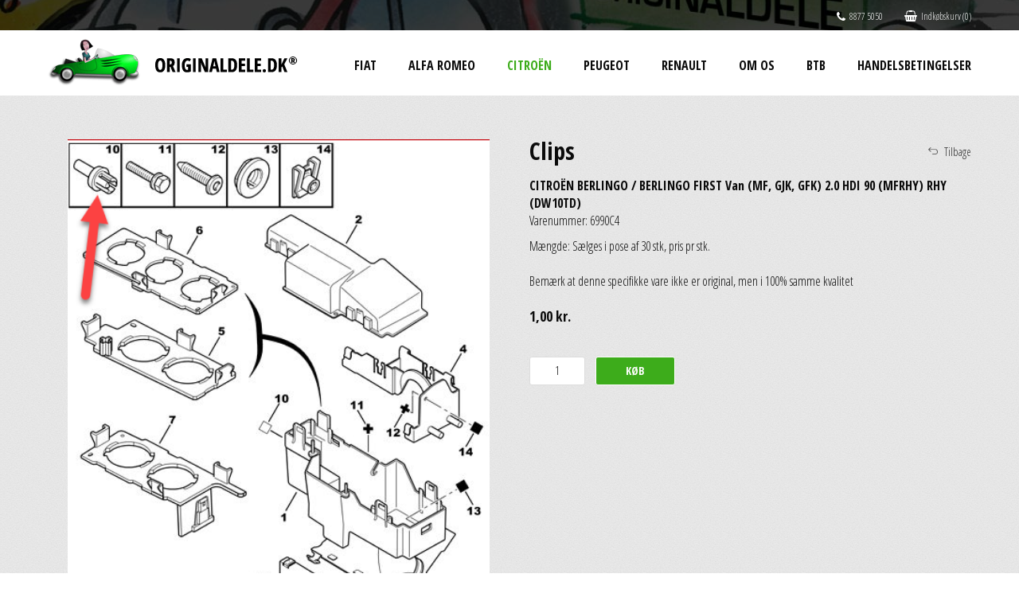

--- FILE ---
content_type: text/html; Charset=UTF-8
request_url: https://originaldele.dk/citro%C3%ABn/berlingo-%2F-berlingo-first-van/clips/6990c4/60edd9dc8c2fd90f73d035b91710eba8/14491/
body_size: 7875
content:
<!DOCTYPE html>
<html lang="da">
	<head>
		<title>Clips CITROËN BERLINGO / BERLINGO FIRST Van (MF, GJK, GFK) 2.0 HDI 90 (MFRHY) RHY (DW10TD)</title>
		<meta charset="UTF-8">
		<script src="//code.jquery.com/jquery-2.2.4.min.js" ></script>
		<script>var g_queue=new Array;function IMPORT(e){for("string"==typeof e&&(e=[e]),this.parseMime=function(e){return item.split("?").shift().endsWith(".js")?"application/javascript":item.split("?").shift().endsWith(".css")?"text/css":""},this.Load=function(r,n){return new Promise(function(e,t){var i;if("application/javascript"==n){if(document.querySelector("script[src='"+r+"']"))return void e();(i=document.createElement("SCRIPT")).type="text/javascript",i.src=r}else if("text/css"==n){if(document.querySelector("link[href='"+r+"']"))return void e();(i=document.createElement("LINK")).type="text/css",i.rel="stylesheet",i.href=r}else g_queue=[],t("Invalid mime type: "+r+", mime: "+n);i.addEventListener("load",function(){e()}),i.addEventListener("error",function(e){t(e)}),document.getElementsByTagName("head")[0].appendChild(i)})};void 0!==(item=e.shift());)"string"==typeof item?g_queue.push(Load(item,parseMime(item))):Array.isArray(item)&&1==item.length?g_queue.push(Load(item[0],parseMime(item[0]))):Array.isArray(item)&&2==item.length&&g_queue.push(Load(item[0],item[1]));return Promise.all(g_queue).then(function(){g_queue=[]})}</script>
		<script>
			var mainBundle = [
				["/style_4.css", "text/css"]
			];
		</script>
		<script>IMPORT(mainBundle);</script>
		<script src="/js/jquery.tools.js" type="application/javascript"></script>
		<link rel="stylesheet" href="/css/jquery.tools.css" />
		<link rel="stylesheet" href="/css/loader.css" />
		<script src="/js/ajrScriptToolBox.js" type="application/javascript"></script>


<style>
#partnerinfo {    background: rgba(255,102,0,0.9);}#partnerinfo * {    color: white;}#partnerinfo .sitewidth {    padding: 5px;}
</style>
<script>
//<![CDATA[

$(function(){$('#partnerinfo').load('/async.asp?guid=fccb9aba-c9ba-449e-b58e-81d2059a6e83&type=2&method=PartnerInfo');})

//]]>
</script>

<script>
//<![CDATA[

function grantIt() {gtag('consent', 'update', {'analytics_storage': 'granted'});console.log('granted');}window.onload = (event) => {grantIt();};

//]]>
</script>

<meta name="format-detection" content="telephone=no">
<meta name="viewport" content="width=device-width">
<script async id="CookieConsent" src="https://policy.app.cookieinformation.com/uc.js" data-culture="da" data-gcm-version="2.0" type="text/javascript"></script>
<script async src="/files/layout/jquery/scripts.js"></script>
<script async src="/files/layout/jquery/responsive.js"></script>

	</head>
	<body>
<div id="partnerinfo"></div>
<div class="panel">
  <div class="sitewidth">
	   <div class="icons">
	     <a class="phone" href="tel:88775000"><i class="fa fa-phone"></i>8877 5050</a>
	     <span class="basket"><a href="javascript:void(0)"><i class="fa fa-shopping-basket"></i>Indkøbskurv (0)</span>
	   </div>
  </div>
</div>
<div class="header desktoponly">
  <div class="sitewidth">
    <a href="/" class="logo"><img src="/files/layout/logo.png" alt=""></a>
    <ul class="menu">
	     <li><a class="False" href="/fiat-originale-reservedele/">Fiat</a></li>
	     <li><a class="False" href="/alfa-romeo-originale-reservedele/">Alfa Romeo</a></li>
	     <li><a class="True" href="/citroën-originale-reservedele/">Citroën</a></li>
	     <li><a class="False" href="/peugeot-originale-reservedele/">Peugeot</a></li>
	     <li><a class="False" href="/renault-originale-reservedele/">Renault</a></li>
	     <li><a class="False" href="/om-os/">Om os</a></li>
	     <li><a class="False" href="http://www.scandybbroe.dk/registrering/" target="_blank">BtB</a></li>
	     <li><a class="False" href="/handelsbetingelser/">Handelsbetingelser</a></li>
    </ul>	
  </div>
</div>
<div class="mobileonly header">
  <div class="sitewidth">
    <a href="/" class="logo"><img src="/files/layout/logo.png" alt=""></a>
	   <ul class="burger"><li></li><li></li><li></li></ul>
    <ul class="menu-m">
      <li><a class="False" href="/fiat-originale-reservedele/">Fiat</a>      </li>
      <li><a class="False" href="/alfa-romeo-originale-reservedele/">Alfa Romeo</a>      </li>
      <li><a class="True" href="/citroën-originale-reservedele/">Citroën</a>      </li>
      <li><a class="False" href="/peugeot-originale-reservedele/">Peugeot</a>      </li>
      <li><a class="False" href="/renault-originale-reservedele/">Renault</a>      </li>
      <li><a class="False" href="/om-os/">Om os</a>      </li>
      <li><a class="False" href="http://www.scandybbroe.dk/registrering/" target="_blank">BtB</a>      </li>
      <li><a class="False" href="/handelsbetingelser/">Handelsbetingelser</a>      </li>
    </ul>
  </div>
</div>
<div class="block grain">
  <div class="sitewidth reservedele presentation">
<a rel="back" href="javascript: history.back()">Tilbage</a>	     <div class="image">
<img id="preview" src="/items/169430162/169430162.png" alt="Clips CITROËN BERLINGO / BERLINGO FIRST Van (MF, GJK, GFK) 2.0 HDI 90 (MFRHY) RHY (DW10TD)" />
	     </div>
	     <div class="text">
        <h1>Clips</h1>
        <h3>CITROËN BERLINGO / BERLINGO FIRST Van (MF, GJK, GFK) 2.0 HDI 90 (MFRHY) RHY (DW10TD)</h3>
        <div class="style">Varenummer: 6990C4</div>
	               <div class="mb10"></div>
	               <div class="mb10">Mængde: Sælges i pose af 30 stk, pris pr stk.<br /></div><br>
<div>Bemærk at denne specifikke vare ikke er original, men i 100% samme kvalitet</div><br><div class="price">1,00 kr.</div><form class="addbasket">  <input type="hidden" name="ajrcompcod" value="169430162">  <input type="hidden" name="ajrcomvt" value="6990C4#6">  <input type="hidden" name="repository" value="2">  <input type="text" name="ajrcomq" value="1">  <input onclick="AddToBasket(this.form)" type="button" class=" buy" value="Køb"></form>	     </div>
  </div>
</div>
<link rel="stylesheet" href="/files/layout/photoswipe/photoswipe.css"> 
<link rel="stylesheet" href="/files/layout/photoswipe/default-skin.css"> 
<script src="/files/layout/photoswipe/photoswipe.min.js"></script> 
<script src="/files/layout/photoswipe/photoswipe-ui-default.min.js"></script> 

<div class="footer">
  <div class="sitewidth">
    <a class="logo" href="/"><img src="/files/layout/logo-footer.png" alt=""></a>
    <div class="address"><a href="/">Scan Auto & Dybbroe Group A/S</a><span>•</span>Engelsholmvej 33<span>•</span>8940 Randers SV<span>•</span>Tlf: +45 88 77 50 50<span>•</span>CVR: 11108881<span>•</span>Mail: <div class="scrambleemail">info|originaldele.dk</div></div>
<br /><a class="fs9" href="//www.scandybbroe.dk/files/scanauto-dybbroe-group-as-privatlivspolitik.pdf">Privatlivspolitik</a>
<div class="cards">Her kan du betale med<span>
<img src="/files/layout/shop/cards/dankort.png" title="Dankort" alt="Dankort">
<img src="/files/layout/shop/cards/visa.png" title="VISA" alt="VISA">
<img src="/files/layout/shop/cards/jcb.png" title="JCB" alt="JCB">
<img src="/files/layout/shop/cards/mastercard.png" title="Mastercard" alt="Mastercard">
<img src="/files/layout/shop/cards/maestro.png" title="Maestro" alt="Maestro">
<img src="/files/layout/shop/cards/amex.png" title="American Express" alt="American Express">
<img src="/files/layout/shop/cards/mobilepay.png" title="Mobilepay" alt="Mobilepay">
</span>
</div>
  </div>
</div>
<div class="desktoponly site-filler"></div>
<script src="/files/layout/royalslider/jquery.royalslider.min.js"></script>
<script src="/files/layout/jquery/jquery.cookie.js"></script>
<script src="/files/layout/shop/shop.js"></script>

		<!-- Start e-maerket widget -->
		<script type="text/javascript">
		(function (d, l) {var h = d.getElementsByTagName("head")[0],s = d.createElement("script");s.type = "text/javascript";s.async = true;s.src = l;h.appendChild(s);})(document, 'https://widget.emaerket.dk/js/08386e03b767e4d64001e99c05225963');
		</script>
		<!-- // end e-maerket widget -->
	</body>
</html>


--- FILE ---
content_type: text/html; Charset=UTF-8
request_url: https://originaldele.dk/async.asp?method=SmallBasket&type=3
body_size: 518
content:
<a onclick="setshopmoreurl(this)" url="/checkout/indkoebskurv/" href="javascript:void(0)"><i class="fa fa-shopping-basket"></i>Indkøbskurv (0)

--- FILE ---
content_type: text/css
request_url: https://originaldele.dk/files/layout/shop/shop.css
body_size: 11268
content:
.cards img{ height: 22px; width: auto; }
.checkout-wrap{ padding: 25px; background: #fff; }
.overlaypadding{ padding: 0 30px; }

.shopsekvens{ padding: 0; text-align: center; padding: 30px; border-top: 1px solid #aec1d0; border-bottom: 1px solid #aec1d0; }
.sekvens{ font-size: 16px; line-height: 16px; text-transform: uppercase; display: inline-block; margin: 0 30px; padding-bottom: 40px; background: url(sekvens.png) bottom center no-repeat; }
.sekvens:first-child{ margin-left: 0; }
.sekvens:last-child{ margin-right: 0; }
.sekvens.True{ background: url(sekvens-on.png) bottom center no-repeat; }


.checkout{ max-width: 1160px; margin: 0 auto; background: #fff; padding: 30px 0; }
.checkout .col1{ width: 500px; }
.checkout .col2{ width: 500px; }

.checkout a[rel=button]{ height: 32px; line-height: 32px; }
.checkout input[type=button], #findservicepoints{ height: 32px; line-height: 32px; }

.checkout form input[type=text], input[name=postnummer] { background: #e9e9e9; width: 100%; padding: 0 10px; height: 32px; border: 1px solid #ddd; }
.checkout form select { background: #e9e9e9; width: 100%; padding: 0 6px; height: 32px; border: 1px solid #ddd; }
.checkout form textarea { background: #e9e9e9; width: 100%; height: 100px; padding: 10px; border: 1px solid #ddd; resize: none; }

.checkout .alert{ border: 1px solid #990000!important; }

.basketmsg{ width: 450px; margin: 0 auto; }
.basketmsg *{ color: #fff; }

.basketlines { width: 100%; border-top: 1px solid #e9e9e9; }
.basketlines .cell{  border-bottom: 1px solid #e9e9e9; }

.basketlines .cell{ vertical-align: middle; font-size: 16px; line-height: 20px; margin: 0; padding: 25px 0; }
.basketlines .col1{ width: 140px; }
.basketlines .col1 .image img{ max-width: 100px; height: auto; }
.basketlines .col3{ text-align: right; }
.basketlines .col4{ text-align: right; width: 70px; }
.basketlines .col5{ text-align: right; width: 100px; }
.basketlines .col6{ text-align: right; }
.basketlines .col2 h3{ font-size: 20px; line-height: 24px; margin: 0; }
.basketlines input{ background: #e9e9e9; border: none; height: 32px; width: 100px; text-align: center; font-size: 16px; }

.total{ float: right; border-bottom: 1px solid #e9e9e9; padding-bottom: 1px; margin-bottom: 25px; }
.total .col1{ width: 260px!important;; padding-right: 25px!important; }
.total .cell{ vertical-align: bottom; margin: 0; padding: 25px 0; text-align: right; border-bottom: 1px solid #e9e9e9; font-size: 16px; line-height: 20px; }
.total .col2{ width: 55px!important; }
.total .col3{ width: 100px; }

.line{ clear: both; border-top: 1px solid #e9e9e9; height: 25px; }

.kundeinfo{ width: 100%; margin-bottom: 15px; }
.kundeinfo .cell{ padding-bottom: 10px; }
.kundeinfo .cell:first-child { width: 130px; padding: 4px 28px 0 0; }

.findservicepoints{}
.findservicepoints input[name=postnummer]{ text-align: center; width: 130px; height: 32px; }

#deliveryaddress{ display: none; margin-top: 22px; }

.leveringsform  span{ float: right; line-height: 32px; }

.findservicepoints input[type=text]{ border: none; height: 32px; background: #e9e9e9; width: 100%; padding: 0 10px; height: 32px; border: 1px solid #ddd; }

#transportationdata{ display: none; }
.servicepoints-wrap{ display: table; width: 100%; }
.servicepoints-wrap table.servicepoints{ width: 200px; float: left; margin-right: 30px; margin-bottom: 0px; }
.servicepoints-wrap table.servicepoints:nth-child(3n){ margin-right: 0; }

.droppoints-wrap{ display: table; width: 100%; }
.droppoints-wrap table.servicepoints{ width: 200px; float: left; margin-right: 30px; margin-bottom: 0px; }
.droppoints-wrap table.servicepoints:nth-child(3n){ margin-right: 0; }

.servicepoints .name{ }
.servicepoints td { padding: 10px 0; border-top: 1px solid #404040; }

.servicepoints .openinghours{ display: table; width: 100%; }
.servicepoints .openinghours div{ display: table-row; }
.servicepoints .openinghours div span{ display: table-cell; padding-left: 10px; }
.servicepoints .openinghours div span:first-child{ padding-left: 0; }

.selectservicepoint{ margin-top: 20px; }
.selectservicepoint a[rel=button]{ width: 100%; text-align: center; }

.usealtdelivery{ position: relative; }
.usealtdelivery input{ position: absolute; left: -9999px; }
.usealtdelivery label{ background: url(unchecked.png) no-repeat; line-height: 32px; padding-left: 50px; display: inline-block; cursor: pointer; }
.usealtdelivery label.checked{ background: url(checked.png) no-repeat; }

.buttons .checkbox-wrap { margin-left: 300px; }
.checkbox { position: relative; }
.checkbox input{ position: absolute; left: -9999px; }
.checkbox label { background: url(unchecked.png) no-repeat; line-height: 32px; height: 32px; display: block; cursor: pointer; margin-right: 10px; }
.checkbox label.checked { background: url(checked.png) no-repeat; }
.checkbox-wrap .checkbox label { width: 36px; }

.termsaccept span{ display: table-cell; vertical-align: middle; }
.termsaccept span.checked  label{ background: url(checked.png) no-repeat; }

.leveringsformer{ margin-bottom: 40px; }
.leveringsform { display: table; position: relative; margin-bottom: 10px; width: 100%;  }
.leveringsform label { line-height: 32px; height: 32px;  padding-left: 50px; cursor: pointer; float: left; }

/*

.leveringsform input{ position: absolute; left: -9999px; }
.leveringsform label { background: url(unchecked.png) no-repeat;  line-height: 32px; height: 32px;  padding-left: 50px; cursor: pointer; float: left; }
.leveringsform label.checked { background: url(checked.png) no-repeat; }
  
.leveringsform .radio{ display: table; width: 100%; }
.leveringsform .radio label{ width: 80%; line-height: 14px; height: 32px; display: table-cell; vertical-align: middle; }
.leveringsform .radio span{ width: 20%; line-height: 14px; height: 32px; display: table-cell; vertical-align: middle; float: none; text-align: right; }
*/

.checkout h3.afhentning { border-bottom: 1px solid #726f6a; padding-bottom: 5px; margin-bottom: 10px; }

.orderconfirm  .left.col2 { width: 300px; }
.orderconfirm .orderdata { width: 200px; }
.orderconfirm .ucase{ font-family:'Serifa W01_55 Roman'; margin-bottom: 20px; }

.alertbox{ max-width: 290px!important; padding: 30px 10px!important; }
.icon-notice { float: left; background: url(icon-notice.png) center left no-repeat; padding-left: 55px; width: 350px; height: 35px; margin: 25px 0 0 30px; }

span.size{ font-size: 14px; display: inline-block; margin-right: 10px; }

#couponinfo{ margin: 0 0 0 128px; color: #fff; }
.valid{ background: #25743d; margin-bottom: 30px; padding: 10px; text-align: center; }
.invalid{ background: #851a19; margin-bottom: 30px; padding: 10px; text-align: center; }

.buttons{ display: table; width: 100%; }

a[rel=back] { display: inline-block; background: url(fortryd.png) center left no-repeat; color: #333; text-decoration: none; background-size: 12px auto; padding: 3px 0 0 20px; font-size: 14px; line-height: 32px; }
a[rel=next] { font-family:'Serifa W01_45 Light'; display: inline-block; width: 240px; line-height: 100px; height: 100px;  font-size: 30px; background: url(arrow-next.png) 175px 50% no-repeat; background-color: #c3dcdc; 
color: #333; text-decoration: none; padding: 0 40px; text-align: left; }
input.next { font-family:'Serifa W01_45 Light'; display: inline-block; width: 240px; line-height: 100px; height: 100px; font-size: 30px; background: url(arrow-next.png) 175px 50% no-repeat; background-color: #c3dcdc;
 color: #333; text-decoration: none; padding: 0 40px; border: none; text-align: left; }

 .x{ position: absolute; top: 5px; right: 10px; color: #0a0a0a; font-size: 16px; }
 
 #altlevering-wrap{ display: none; border-top: 1px solid #e9e9e9; padding-top: 10px; }
 #altlevering-wrap input{ display: none; }
 
 .basketmsg .buttons a{ margin: 0 20px; }
 a[rel=buymore]:hover{ color: #3dac1b; }
 
 
/* Smartphones (portrait and landscape) ----------- */
@media only screen 
and (max-width : 639px) {

   .white{ padding: 15px 0 0 0; }
  
  .checkout{ max-width: 280px; padding: 20px 0; }
  .checkout h3{ font-size: 16px; line-height: 18px; margin-bottom: 10px; }
  .checkout .col1{ width: 100%; float: none; }
  .checkout .col2{ width: 100%; float: none; }
  .shopsekvens{ display: none; }
  .basketlines{ display: block; width: auto; border-bottom: none; }
  .basketlines .table-row{ display: table; clear: both; padding: 20px 0; width: 100%; border-bottom: 1px solid #e9e9e9; }
  .basketlines .table-row .cell{ display: block; width: auto; padding: 0;}
  
  .basketlines .cell{ font-size: 14px; line-height: 18px; }
  
  .basketlines .table-row .col1{ float: left; width: 100px; }
  .basketlines .table-row .col1 .image img{ max-width: 80px; height: auto; margin-bottom: 10px; }
  .basketlines .table-row .col2{ float: left; width: 100%; height: auto; padding: 10px 0 0 0; margin-bottom: 10px; }
  .basketlines .table-row .col2 strong{ font-size: 16px; line-height: 20px; }
  .basketlines .table-row .col3{ clear: left; float: left; width: 150px; text-align: left; }
  span.size{ margin: 0; font-size: 14px!important; }
  .basketlines .table-row .col4{ float: left; width: 55px; text-align: right; line-height: 32px; }
  .basketlines .table-row .col5{ float: left; width: 70px; text-align: right; line-height: 32px; }
  
  .basketlines .cell{ border: none; }
  
  .total{ width: 100%; }
  .total .cell{ font-size: 14px; line-height: 16px; padding: 15px 0; }
  .total .col1{ width: 145px!important; padding-right: 0!important; }
  .total .col3{ width: 70px; }
  
  .checkout .cell.coupon{ display: table-cell!important; }
  
   .icon-notice{ clear: both; float: none; width: auto; min-height: 35px; margin: 20px 0; }
  
  .checkout .col400{ float: none; width: auto; margin-bottom: 20px; }
  .checkout .invoice{ width: 145px; display: table-cell; float: none; }
  .checkout .shippingaddress{ width: 145px;  display: table-cell; float: none; }
  .checkout .orderdata{ width: auto;  display: block;  float: none; margin-top: 25px;  }

  .checkout .kundeinfo { display: block; }
  .checkout .kundeinfo  .table-row{ display: block; }
  .checkout .kundeinfo  .cell{ display: block; width: 100%; }
  #deliveryaddress { display: none;  margin-top: 20px; }
  #couponinfo{ margin: 0; }
  .buttons.mobilewrap{ position: relative; height: 33px; padding-top: 60px; }
  .buttons.mobilewrap .checkbox-wrap{ margin: 0; float: none; position: absolute; top: 0; left: 0;  }
  
  .close-sio{ width: 25px; height: auto; top: -12px; right: -8px; }
  .overlaypadding{ padding: 0 10px; }
  .overlaypadding .sitewidth{ width: 100%; }
  
  .iframeoverlaybox, .overlaybox{ width: 300px!important; border: none!important; }
  .iframeoverlaybox iframe{ width: 100%!important; }
  
  .servicepoints-wrap table.servicepoints{ float: none; width: 100%; margin-right: 0; }
  .droppoints-wrap table.servicepoints{ float: none; width: 100%; margin-right: 0; }
  .servicepoints .openinghours span:first-child{ width: 130px; }
  
  .basketmsg{ max-width: 320px; }
  
  .leveringsform{ display: table; width: 100%; margin-bottom: 10px; }
  .leveringsform label{ width: 190px; display: table-cell; line-height: 16px; font-size: 14px; vertical-align: middle; height: 32px; float: none; }
  .leveringsform span{ display: table-cell; float: none; text-align: right; }
  

}


--- FILE ---
content_type: text/javascript
request_url: https://originaldele.dk/files/layout/jquery/scripts.js
body_size: 10665
content:
$(function(){

	$.ajaxSetup({ cache: false });
	
	initprefields();

	$(document).find('.scrambleemail').each(function(){
		scrambleEmail($(this));
	});
	
	$('.linkable').hover(
		function(event){
			if( $(this).find('a').length > 0  ){
				$(this).css('cursor','pointer');
			}
		}
	);
	
	$('.linkable').click(
		function(event){
			if( $(this).find('a').length > 0  ){
				event.preventDefault();
				if( $(this).find('a').attr('target') == '_blank' ){
					window.open( $(this).find('a').attr('href') , '', '');
				} else {
					document.location = $(this).find('a').attr('href');
				}		
			}
		}
	);
	
	$('.thumbs span:first-child img').addClass('selected');
	
	$('.thumbs img').click(function(){
	
		$('.thumbs span img.selected').removeClass('selected');
		$(this).addClass('selected');
	
		$('#preview').hide();
		$('#preview').attr('src',$(this).attr('src')).fadeIn();
	
	});


	$('input[name=phrase]').keyup(function(){
		if($(this).val()!=''){
		  $('select[name=group]').val('');
		} else{

		}
		});
		$('select[name=group]').change(function(){
		if($(this).val()!=''){
		  ial_v1();
		  $('input[name=phrase]').val('');
		  this.form.submit();
		}
	});  
	
	$('h3 .fa-info-circle').click(function(){
		$('.bilinfo').slideToggle();
	});

	calculatefiller();
	
});

function allowsubmit(me){

	if(me.phrase.value=='' && me.group.value==''){
	
		so_v1('<div class="center"><h3>INFO</h3>'+$(me).attr('alert')+'<br><br><a rel="button" href="javascript:hoa_v1()">OK</a></div>',280);
		return false;
	
	} else {
		ial_v1();
	}
	
}

function calculatefiller(){

	if( $('body').height() < $(window).height() ){
		$('.site-filler').height( $(window).height() - $('body').height() );
	}
	
}

function scrollto(selector){

	$("html, body").animate({ scrollTop: $(selector).offset().top }, 500);

}

function scrambleEmail(string){

	var emailarray = string.html().split('|');
	var account = emailarray[0];
	var domain = emailarray[1];
	var subject = '';
	
	if(emailarray[2]){subject=emailarray[2]};
	
	var email = account + '@' + domain;
	
	string.html('<a href="mailto:'+email+'?subject='+subject+'">'+email+'</a>');

}

function validateform_v3( button, selector ){

	resetprefields();
	
	var pseudoform = $(selector);

	pseudoform.find('.alert').each( function(){
		$(this).removeClass('alert')
	});
	
	var doSubmit = true;

	pseudoform.find('.required').each( function(){
	
		if(doSubmit){
	
			if( $(this).attr('type') == 'checkbox' ){
				var checkboxname = $(this).attr('name')
				if( $('input[name='+checkboxname+']:checked').length == 0 ){
					addAlertClass( $(this) );
					doSubmit = false;
				}
			}
			if( $(this).attr('type') == 'radio' ){
				var radioname = $(this).attr('name')
				if( $('input[name='+radioname+']:checked').length == 0 ){
					addAlertClass( $(this) );
					doSubmit = false;
				}
			}			
			if( $(this).attr('class').indexOf('email') > -1 ){
				if( !emailCheck( $(this).val() ) ){
					addAlertClass( $(this) );
					doSubmit = false;
				}
			} else if ( $(this).attr('class').indexOf('ean') > -1 ) {
				$(this).val( $(this).val().trim() );
				var ean = $(this).val();
				if ( ean == '' ){
					addAlertClass( $(this) );
					doSubmit = false;
				} else {
					if ( !ean.isEAN() ){
						addAlertClass( $(this) );
						doSubmit = false;
					}
				}
			} else {
				if ( $(this).val() == '' ){
					addAlertClass( $(this) );
					doSubmit = false;
				}
			}
		
		}
		
	});

	$('.alert').focus( function(){
		$(this).removeClass('alert');
	})
	
	if ( doSubmit ){
	
		$(button).hide();
		
		ial_v2();
		
		pseudoform.find('form').attr('action',pseudoform.attr('action'));
		pseudoform.find('form').submit();
		
	} else {
		initprefields();
	}

}

function addAlertClass( me ){
	me.addClass('alert');
	if(me.attr('alert')){soa_v1( '<h2>Bemærk!</h2><div>' +  me.attr('alert') + '</div>',true)}
}

function resetprefields(){

	$('input').each( function(){
		if( $(this).attr('pre') ){
			if( $(this).val() == $(this).attr('pre') ){			
				$(this).val('' );
			}
		}
	});
	
	$('textarea').each( function(){
		if( $(this).attr('pre') ){
			if( $(this).val() == $(this).attr('pre') ){			
				$(this).val('' );
			}
		}
	});	
	
}

function initprefields(){
	
	$('input').each( function(){
		if( $(this).attr('pre') ){
			
			if( $(this).val() == '' ){			
				$(this).val( $(this).attr('pre') );
			}
			
			$(this).blur(function(){
				if( $(this).val()=='') $(this).val( $(this).attr('pre') );
			});
			
			$(this).focus( function(){
				if( $(this).val()== $(this).attr('pre')){
					$(this).val('')
				} else {
					$(this).select();
				};			
			});
		}
	});
	
	$('textarea').each( function(){
		if( $(this).attr('pre') ){
			
			if( $(this).val() == '' ){			
				$(this).val( $(this).attr('pre') );
			}
			
			$(this).blur(function(){
				if( $(this).val()=='') $(this).val( $(this).attr('pre') );
			});
			
			$(this).focus( function(){
				if( $(this).val()== $(this).attr('pre')){
					$(this).val('')
				} else {
					$(this).select();
				};			
			});
		}
	});	
	
}

//getUrlVars()['queryparameter'];
$.extend({
  getUrlVars: function(){
    var vars = [], hash;
    var hashes = window.location.href.slice(window.location.href.indexOf('?') + 1).split('&');
    for(var i = 0; i < hashes.length; i++)
    {
      hash = hashes[i].split('=');
      vars.push(hash[0]);
      vars[hash[0]] = hash[1];
    }
    return vars;
  },
  getUrlVar: function(name){
    return $.getUrlVars()[name];
  }
});

function showvideooverlay(watchurl){

	var vo = parseVideoURL(watchurl);

	if( jQuery.browser.mobile ){
	
		window.open(watchurl,'','');
	
	} else {
	
		var width = 960;
		var height = 540;
	
	
		/* fullscreen code
		ratio = 9/16;
		width = '100%'
		height = $(window).width() * ratio;
		if (height > $(window).height()){
			height = $(window).height();
		}
		*/
	
		var html = '';
		html += '<div class="table-overlay" style="background: rgba(0,0,0,0.85)!important; height: '+ $(document).height() +'px">';
		html += '  <div class="table-cell">';
		html += '    <div class="iframeoverlaybox" style="display: inline-block; background: none; padding: 0; border: none;">';
		
		if( vo.provider == 'vimeo' ){
			html += '      <span class="x" onclick="hoa_v1()"></span>';
			html += '      <iframe width="'+width+'" height="'+height+'" src="https://player.vimeo.com/video/'+vo.id+'?autoplay=1&title=0&byline=0&portrait=0" frameborder="0" webkitallowfullscreen mozallowfullscreen allowfullscreen></iframe>';
		}
		
		if( vo.provider = 'youtube' ){
			html += '      <span class="x" onclick="hoa_v1()"></span>';
			html += '      <iframe width="'+width+'" height="'+height+'" src="//www.youtube.com/embed/'+vo.id+'?rel=0&amp;showinfo=0&autoplay=1" frameborder="0" allowfullscreen></iframe>';
		}
		
		html += '    </div>';
		html += '  </div>';
		html += '</div>';

		$('body').append(html);
    
		repositionoverlay();
		
		$( window ).resize(function() {

			height = $(window).width() * ratio;
			
			if (height > $(window).height()){
				height = $(window).height();
			}		
			$('.iframeoverlaybox iframe').height(height);
			
			repositionoverlay();
		});
		
	
	}

}

function parseVideoURL(url) {

    function getParm(url, base) {
            var re = new RegExp("(\\?|&)" + base + "\\=([^&]*)(&|$)");
            var matches = url.match(re);
            if (matches) {
                return(matches[2]);
            } else {
                return("");
            }
        }

        var retVal = {};
        var matches;
        var success = false;

        if ( url.match('http(s)?://(www.)?youtube|youtu\.be') ) {
          if (url.match('embed')) { retVal.id = url.split(/embed\//)[1].split('"')[0]; }
            else { retVal.id = url.split(/v\/|v=|youtu\.be\//)[1].split(/[?&]/)[0]; }
            retVal.provider = "youtube";
            var videoUrl = 'https://www.youtube.com/embed/' + retVal.id + '?rel=0';
            success = true;
        } else if (matches = url.match(/vimeo.com\/(\d+)/)) {
            retVal.provider = "vimeo";
            retVal.id = matches[1];
            var videoUrl = 'http://player.vimeo.com/video/' + retVal.id;
            success = true;
        }

      if (success) {
        return retVal;
      }
      else { alert("No valid media id detected"); }
}

/**
 * jQuery.browser.mobile (http://detectmobilebrowser.com/)
 *
 * jQuery.browser.mobile will be true if the browser is a mobile device
 *
 **/
(function(a){(jQuery.browser=jQuery.browser||{}).mobile=/(android|bb\d+|meego).+mobile|avantgo|bada\/|blackberry|blazer|compal|elaine|fennec|hiptop|iemobile|ip(hone|od)|iris|kindle|lge |maemo|midp|mmp|mobile.+firefox|netfront|opera m(ob|in)i|palm( os)?|phone|p(ixi|re)\/|plucker|pocket|psp|series(4|6)0|symbian|treo|up\.(browser|link)|vodafone|wap|windows (ce|phone)|xda|xiino/i.test(a)||/1207|6310|6590|3gso|4thp|50[1-6]i|770s|802s|a wa|abac|ac(er|oo|s\-)|ai(ko|rn)|al(av|ca|co)|amoi|an(ex|ny|yw)|aptu|ar(ch|go)|as(te|us)|attw|au(di|\-m|r |s )|avan|be(ck|ll|nq)|bi(lb|rd)|bl(ac|az)|br(e|v)w|bumb|bw\-(n|u)|c55\/|capi|ccwa|cdm\-|cell|chtm|cldc|cmd\-|co(mp|nd)|craw|da(it|ll|ng)|dbte|dc\-s|devi|dica|dmob|do(c|p)o|ds(12|\-d)|el(49|ai)|em(l2|ul)|er(ic|k0)|esl8|ez([4-7]0|os|wa|ze)|fetc|fly(\-|_)|g1 u|g560|gene|gf\-5|g\-mo|go(\.w|od)|gr(ad|un)|haie|hcit|hd\-(m|p|t)|hei\-|hi(pt|ta)|hp( i|ip)|hs\-c|ht(c(\-| |_|a|g|p|s|t)|tp)|hu(aw|tc)|i\-(20|go|ma)|i230|iac( |\-|\/)|ibro|idea|ig01|ikom|im1k|inno|ipaq|iris|ja(t|v)a|jbro|jemu|jigs|kddi|keji|kgt( |\/)|klon|kpt |kwc\-|kyo(c|k)|le(no|xi)|lg( g|\/(k|l|u)|50|54|\-[a-w])|libw|lynx|m1\-w|m3ga|m50\/|ma(te|ui|xo)|mc(01|21|ca)|m\-cr|me(rc|ri)|mi(o8|oa|ts)|mmef|mo(01|02|bi|de|do|t(\-| |o|v)|zz)|mt(50|p1|v )|mwbp|mywa|n10[0-2]|n20[2-3]|n30(0|2)|n50(0|2|5)|n7(0(0|1)|10)|ne((c|m)\-|on|tf|wf|wg|wt)|nok(6|i)|nzph|o2im|op(ti|wv)|oran|owg1|p800|pan(a|d|t)|pdxg|pg(13|\-([1-8]|c))|phil|pire|pl(ay|uc)|pn\-2|po(ck|rt|se)|prox|psio|pt\-g|qa\-a|qc(07|12|21|32|60|\-[2-7]|i\-)|qtek|r380|r600|raks|rim9|ro(ve|zo)|s55\/|sa(ge|ma|mm|ms|ny|va)|sc(01|h\-|oo|p\-)|sdk\/|se(c(\-|0|1)|47|mc|nd|ri)|sgh\-|shar|sie(\-|m)|sk\-0|sl(45|id)|sm(al|ar|b3|it|t5)|so(ft|ny)|sp(01|h\-|v\-|v )|sy(01|mb)|t2(18|50)|t6(00|10|18)|ta(gt|lk)|tcl\-|tdg\-|tel(i|m)|tim\-|t\-mo|to(pl|sh)|ts(70|m\-|m3|m5)|tx\-9|up(\.b|g1|si)|utst|v400|v750|veri|vi(rg|te)|vk(40|5[0-3]|\-v)|vm40|voda|vulc|vx(52|53|60|61|70|80|81|83|85|98)|w3c(\-| )|webc|whit|wi(g |nc|nw)|wmlb|wonu|x700|yas\-|your|zeto|zte\-/i.test(a.substr(0,4))})(navigator.userAgent||navigator.vendor||window.opera);
